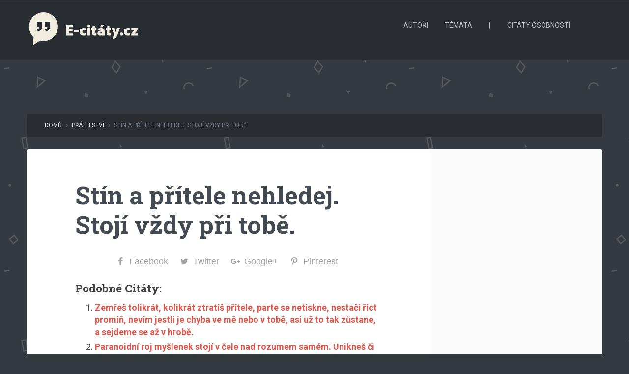

--- FILE ---
content_type: text/html; charset=UTF-8
request_url: https://www.e-citaty.cz/uzivatelske-citaty/vlastimil-stas/1204
body_size: 10473
content:


<!DOCTYPE html>

<!--[if lt IE 7]> <html class="no-js lt-ie9 lt-ie8 lt-ie7" lang="cs"> <![endif]-->
<!--[if IE 7]>    <html class="no-js lt-ie9 lt-ie8" lang="cs"> <![endif]-->
<!--[if IE 8]>    <html class="no-js lt-ie9" lang="cs"> <![endif]-->
<!--[if gt IE 8]><!--> <html lang="cs"> <!--<![endif]-->
<head>
	<meta content="text/html;charset=utf-8" http-equiv="Content-Type">
	
	<!-- Set the viewport width to device width for mobile -->
    <meta name="viewport" content="initial-scale=1; maximum-scale=10.0; width=device-width; "/>
    <link rel="icon" type="image/png" href="https://www.e-citaty.cz/uzivatelske-citaty/wp-content/uploads/sites/3/2017/03/favicon.png">
		
  
	<!-- Included CSS Files -->
	<link rel="stylesheet" href="https://www.e-citaty.cz/uzivatelske-citaty/wp-content/themes/semantic/stylesheets/bootstrap.min.css">
	<link rel="stylesheet" href="https://www.e-citaty.cz/uzivatelske-citaty/wp-content/themes/semantic/stylesheets/bootstrap-custom.css">
	<link rel="stylesheet" href="https://www.e-citaty.cz/uzivatelske-citaty/wp-content/themes/semantic/stylesheets/fp_1.css">
	<link rel="stylesheet" href="https://www.e-citaty.cz/uzivatelske-citaty/wp-content/themes/semantic/stylesheets/bootstrap-shortcodes.css">
	<link href="//maxcdn.bootstrapcdn.com/font-awesome/4.6.3/css/font-awesome.min.css" rel="stylesheet">
	<link rel="stylesheet" href="https://www.e-citaty.cz/uzivatelske-citaty/wp-content/themes/semantic/stylesheets/media-queries.css">
	<link rel="stylesheet" href="https://www.e-citaty.cz/uzivatelske-citaty/wp-content/themes/semantic/stylesheets/bluish-grey.css"> 
	<link rel="stylesheet" href="https://www.e-citaty.cz/uzivatelske-citaty/wp-content/themes/semantic-child/style.css">
	
	<!-- IE Fix for HTML5 Tags -->
	<!--[if lt IE 9]>
		<script src="http://html5shiv.googlecode.com/svn/trunk/html5.js"></script>
	<![endif]-->
	<meta name='robots' content='index, follow, max-image-preview:large, max-snippet:-1, max-video-preview:-1' />

	<!-- This site is optimized with the Yoast SEO plugin v20.1 - https://yoast.com/wordpress/plugins/seo/ -->
	<title>Stín a přítele nehledej. Stojí vždy při tobě. | E-citáty.cz</title>
	<link rel="canonical" href="https://www.e-citaty.cz/uzivatelske-citaty/vlastimil-stas/1204" />
	<meta property="og:locale" content="cs_CZ" />
	<meta property="og:type" content="article" />
	<meta property="og:title" content="Stín a přítele nehledej. Stojí vždy při tobě. | E-citáty.cz" />
	<meta property="og:description" content="Facebook Twitter Google+ Pinterest Podobné citáty: Zemřeš tolikrát, kolikrát ztratíš přítele, parte se netiskne, nestačí říct promiň, nevím jestli je chyba ve mě nebo v tobě, asi už to tak zůstane, a sejdeme se až v hrobě. Paranoidní roj myšlenek stojí v čele nad rozumem samém. Unikneš či zastavíš roj. Je jen na tobě. V [&hellip;]" />
	<meta property="og:url" content="https://www.e-citaty.cz/uzivatelske-citaty/vlastimil-stas/1204" />
	<meta property="og:site_name" content="E-citaty.cz - Uživatelské citáty" />
	<meta property="article:published_time" content="2017-04-03T11:44:09+00:00" />
	<meta property="article:modified_time" content="2017-04-24T09:58:35+00:00" />
	<meta property="og:image" content="https://www.e-citaty.cz/uzivatelske-citaty/wp-content/uploads/sites/3/2017/03/facebook-cover.png" />
	<meta property="og:image:width" content="1200" />
	<meta property="og:image:height" content="630" />
	<meta property="og:image:type" content="image/png" />
	<meta name="author" content="Vlastimil Staš" />
	<meta name="twitter:card" content="summary_large_image" />
	<meta name="twitter:label1" content="Napsal(a)" />
	<meta name="twitter:data1" content="Vlastimil Staš" />
	<script type="application/ld+json" class="yoast-schema-graph">{"@context":"https://schema.org","@graph":[{"@type":"WebPage","@id":"https://www.e-citaty.cz/uzivatelske-citaty/vlastimil-stas/1204","url":"https://www.e-citaty.cz/uzivatelske-citaty/vlastimil-stas/1204","name":"Stín a přítele nehledej. Stojí vždy při tobě. | E-citáty.cz","isPartOf":{"@id":"https://www.e-citaty.cz/uzivatelske-citaty/#website"},"datePublished":"2017-04-03T11:44:09+00:00","dateModified":"2017-04-24T09:58:35+00:00","author":{"@id":"https://www.e-citaty.cz/uzivatelske-citaty/#/schema/person/19e590470562a668e0d2f57ceec3def6"},"breadcrumb":{"@id":"https://www.e-citaty.cz/uzivatelske-citaty/vlastimil-stas/1204#breadcrumb"},"inLanguage":"cs","potentialAction":[{"@type":"ReadAction","target":["https://www.e-citaty.cz/uzivatelske-citaty/vlastimil-stas/1204"]}]},{"@type":"BreadcrumbList","@id":"https://www.e-citaty.cz/uzivatelske-citaty/vlastimil-stas/1204#breadcrumb","itemListElement":[{"@type":"ListItem","position":1,"name":"Domů","item":"https://www.e-citaty.cz/uzivatelske-citaty"},{"@type":"ListItem","position":2,"name":"Stín a přítele nehledej. Stojí vždy při tobě."}]},{"@type":"WebSite","@id":"https://www.e-citaty.cz/uzivatelske-citaty/#website","url":"https://www.e-citaty.cz/uzivatelske-citaty/","name":"E-citaty.cz - Uživatelské citáty","description":"Citáty našich návštěvníků","potentialAction":[{"@type":"SearchAction","target":{"@type":"EntryPoint","urlTemplate":"https://www.e-citaty.cz/uzivatelske-citaty/?s={search_term_string}"},"query-input":"required name=search_term_string"}],"inLanguage":"cs"},{"@type":"Person","@id":"https://www.e-citaty.cz/uzivatelske-citaty/#/schema/person/19e590470562a668e0d2f57ceec3def6","name":"Vlastimil Staš","image":{"@type":"ImageObject","inLanguage":"cs","@id":"https://www.e-citaty.cz/uzivatelske-citaty/#/schema/person/image/","url":"https://secure.gravatar.com/avatar/477d5e5ecd98e0da7c3b1c685b6616fd?s=96&d=mm&r=g","contentUrl":"https://secure.gravatar.com/avatar/477d5e5ecd98e0da7c3b1c685b6616fd?s=96&d=mm&r=g","caption":"Vlastimil Staš"},"url":"https://www.e-citaty.cz/uzivatelske-citaty/author/vlastimil-stas"}]}</script>
	<!-- / Yoast SEO plugin. -->


<link rel="alternate" type="application/rss+xml" title="E-citaty.cz - Uživatelské citáty &raquo; RSS zdroj" href="https://www.e-citaty.cz/uzivatelske-citaty/feed" />
<link rel="alternate" type="application/rss+xml" title="E-citaty.cz - Uživatelské citáty &raquo; RSS komentářů" href="https://www.e-citaty.cz/uzivatelske-citaty/comments/feed" />
<link rel="alternate" type="application/rss+xml" title="E-citaty.cz - Uživatelské citáty &raquo; RSS komentářů pro Stín a přítele nehledej. Stojí vždy při tobě." href="https://www.e-citaty.cz/uzivatelske-citaty/vlastimil-stas/1204/feed" />
<script type="text/javascript">
window._wpemojiSettings = {"baseUrl":"https:\/\/s.w.org\/images\/core\/emoji\/14.0.0\/72x72\/","ext":".png","svgUrl":"https:\/\/s.w.org\/images\/core\/emoji\/14.0.0\/svg\/","svgExt":".svg","source":{"concatemoji":"https:\/\/www.e-citaty.cz\/uzivatelske-citaty\/wp-includes\/js\/wp-emoji-release.min.js?ver=6.1.9"}};
/*! This file is auto-generated */
!function(e,a,t){var n,r,o,i=a.createElement("canvas"),p=i.getContext&&i.getContext("2d");function s(e,t){var a=String.fromCharCode,e=(p.clearRect(0,0,i.width,i.height),p.fillText(a.apply(this,e),0,0),i.toDataURL());return p.clearRect(0,0,i.width,i.height),p.fillText(a.apply(this,t),0,0),e===i.toDataURL()}function c(e){var t=a.createElement("script");t.src=e,t.defer=t.type="text/javascript",a.getElementsByTagName("head")[0].appendChild(t)}for(o=Array("flag","emoji"),t.supports={everything:!0,everythingExceptFlag:!0},r=0;r<o.length;r++)t.supports[o[r]]=function(e){if(p&&p.fillText)switch(p.textBaseline="top",p.font="600 32px Arial",e){case"flag":return s([127987,65039,8205,9895,65039],[127987,65039,8203,9895,65039])?!1:!s([55356,56826,55356,56819],[55356,56826,8203,55356,56819])&&!s([55356,57332,56128,56423,56128,56418,56128,56421,56128,56430,56128,56423,56128,56447],[55356,57332,8203,56128,56423,8203,56128,56418,8203,56128,56421,8203,56128,56430,8203,56128,56423,8203,56128,56447]);case"emoji":return!s([129777,127995,8205,129778,127999],[129777,127995,8203,129778,127999])}return!1}(o[r]),t.supports.everything=t.supports.everything&&t.supports[o[r]],"flag"!==o[r]&&(t.supports.everythingExceptFlag=t.supports.everythingExceptFlag&&t.supports[o[r]]);t.supports.everythingExceptFlag=t.supports.everythingExceptFlag&&!t.supports.flag,t.DOMReady=!1,t.readyCallback=function(){t.DOMReady=!0},t.supports.everything||(n=function(){t.readyCallback()},a.addEventListener?(a.addEventListener("DOMContentLoaded",n,!1),e.addEventListener("load",n,!1)):(e.attachEvent("onload",n),a.attachEvent("onreadystatechange",function(){"complete"===a.readyState&&t.readyCallback()})),(e=t.source||{}).concatemoji?c(e.concatemoji):e.wpemoji&&e.twemoji&&(c(e.twemoji),c(e.wpemoji)))}(window,document,window._wpemojiSettings);
</script>
<style type="text/css">
img.wp-smiley,
img.emoji {
	display: inline !important;
	border: none !important;
	box-shadow: none !important;
	height: 1em !important;
	width: 1em !important;
	margin: 0 0.07em !important;
	vertical-align: -0.1em !important;
	background: none !important;
	padding: 0 !important;
}
</style>
	<link rel='stylesheet' id='wp-block-library-css' href='https://www.e-citaty.cz/uzivatelske-citaty/wp-includes/css/dist/block-library/style.min.css?ver=6.1.9' type='text/css' media='all' />
<link rel='stylesheet' id='classic-theme-styles-css' href='https://www.e-citaty.cz/uzivatelske-citaty/wp-includes/css/classic-themes.min.css?ver=1' type='text/css' media='all' />
<style id='global-styles-inline-css' type='text/css'>
body{--wp--preset--color--black: #000000;--wp--preset--color--cyan-bluish-gray: #abb8c3;--wp--preset--color--white: #ffffff;--wp--preset--color--pale-pink: #f78da7;--wp--preset--color--vivid-red: #cf2e2e;--wp--preset--color--luminous-vivid-orange: #ff6900;--wp--preset--color--luminous-vivid-amber: #fcb900;--wp--preset--color--light-green-cyan: #7bdcb5;--wp--preset--color--vivid-green-cyan: #00d084;--wp--preset--color--pale-cyan-blue: #8ed1fc;--wp--preset--color--vivid-cyan-blue: #0693e3;--wp--preset--color--vivid-purple: #9b51e0;--wp--preset--gradient--vivid-cyan-blue-to-vivid-purple: linear-gradient(135deg,rgba(6,147,227,1) 0%,rgb(155,81,224) 100%);--wp--preset--gradient--light-green-cyan-to-vivid-green-cyan: linear-gradient(135deg,rgb(122,220,180) 0%,rgb(0,208,130) 100%);--wp--preset--gradient--luminous-vivid-amber-to-luminous-vivid-orange: linear-gradient(135deg,rgba(252,185,0,1) 0%,rgba(255,105,0,1) 100%);--wp--preset--gradient--luminous-vivid-orange-to-vivid-red: linear-gradient(135deg,rgba(255,105,0,1) 0%,rgb(207,46,46) 100%);--wp--preset--gradient--very-light-gray-to-cyan-bluish-gray: linear-gradient(135deg,rgb(238,238,238) 0%,rgb(169,184,195) 100%);--wp--preset--gradient--cool-to-warm-spectrum: linear-gradient(135deg,rgb(74,234,220) 0%,rgb(151,120,209) 20%,rgb(207,42,186) 40%,rgb(238,44,130) 60%,rgb(251,105,98) 80%,rgb(254,248,76) 100%);--wp--preset--gradient--blush-light-purple: linear-gradient(135deg,rgb(255,206,236) 0%,rgb(152,150,240) 100%);--wp--preset--gradient--blush-bordeaux: linear-gradient(135deg,rgb(254,205,165) 0%,rgb(254,45,45) 50%,rgb(107,0,62) 100%);--wp--preset--gradient--luminous-dusk: linear-gradient(135deg,rgb(255,203,112) 0%,rgb(199,81,192) 50%,rgb(65,88,208) 100%);--wp--preset--gradient--pale-ocean: linear-gradient(135deg,rgb(255,245,203) 0%,rgb(182,227,212) 50%,rgb(51,167,181) 100%);--wp--preset--gradient--electric-grass: linear-gradient(135deg,rgb(202,248,128) 0%,rgb(113,206,126) 100%);--wp--preset--gradient--midnight: linear-gradient(135deg,rgb(2,3,129) 0%,rgb(40,116,252) 100%);--wp--preset--duotone--dark-grayscale: url('#wp-duotone-dark-grayscale');--wp--preset--duotone--grayscale: url('#wp-duotone-grayscale');--wp--preset--duotone--purple-yellow: url('#wp-duotone-purple-yellow');--wp--preset--duotone--blue-red: url('#wp-duotone-blue-red');--wp--preset--duotone--midnight: url('#wp-duotone-midnight');--wp--preset--duotone--magenta-yellow: url('#wp-duotone-magenta-yellow');--wp--preset--duotone--purple-green: url('#wp-duotone-purple-green');--wp--preset--duotone--blue-orange: url('#wp-duotone-blue-orange');--wp--preset--font-size--small: 13px;--wp--preset--font-size--medium: 20px;--wp--preset--font-size--large: 36px;--wp--preset--font-size--x-large: 42px;--wp--preset--spacing--20: 0.44rem;--wp--preset--spacing--30: 0.67rem;--wp--preset--spacing--40: 1rem;--wp--preset--spacing--50: 1.5rem;--wp--preset--spacing--60: 2.25rem;--wp--preset--spacing--70: 3.38rem;--wp--preset--spacing--80: 5.06rem;}:where(.is-layout-flex){gap: 0.5em;}body .is-layout-flow > .alignleft{float: left;margin-inline-start: 0;margin-inline-end: 2em;}body .is-layout-flow > .alignright{float: right;margin-inline-start: 2em;margin-inline-end: 0;}body .is-layout-flow > .aligncenter{margin-left: auto !important;margin-right: auto !important;}body .is-layout-constrained > .alignleft{float: left;margin-inline-start: 0;margin-inline-end: 2em;}body .is-layout-constrained > .alignright{float: right;margin-inline-start: 2em;margin-inline-end: 0;}body .is-layout-constrained > .aligncenter{margin-left: auto !important;margin-right: auto !important;}body .is-layout-constrained > :where(:not(.alignleft):not(.alignright):not(.alignfull)){max-width: var(--wp--style--global--content-size);margin-left: auto !important;margin-right: auto !important;}body .is-layout-constrained > .alignwide{max-width: var(--wp--style--global--wide-size);}body .is-layout-flex{display: flex;}body .is-layout-flex{flex-wrap: wrap;align-items: center;}body .is-layout-flex > *{margin: 0;}:where(.wp-block-columns.is-layout-flex){gap: 2em;}.has-black-color{color: var(--wp--preset--color--black) !important;}.has-cyan-bluish-gray-color{color: var(--wp--preset--color--cyan-bluish-gray) !important;}.has-white-color{color: var(--wp--preset--color--white) !important;}.has-pale-pink-color{color: var(--wp--preset--color--pale-pink) !important;}.has-vivid-red-color{color: var(--wp--preset--color--vivid-red) !important;}.has-luminous-vivid-orange-color{color: var(--wp--preset--color--luminous-vivid-orange) !important;}.has-luminous-vivid-amber-color{color: var(--wp--preset--color--luminous-vivid-amber) !important;}.has-light-green-cyan-color{color: var(--wp--preset--color--light-green-cyan) !important;}.has-vivid-green-cyan-color{color: var(--wp--preset--color--vivid-green-cyan) !important;}.has-pale-cyan-blue-color{color: var(--wp--preset--color--pale-cyan-blue) !important;}.has-vivid-cyan-blue-color{color: var(--wp--preset--color--vivid-cyan-blue) !important;}.has-vivid-purple-color{color: var(--wp--preset--color--vivid-purple) !important;}.has-black-background-color{background-color: var(--wp--preset--color--black) !important;}.has-cyan-bluish-gray-background-color{background-color: var(--wp--preset--color--cyan-bluish-gray) !important;}.has-white-background-color{background-color: var(--wp--preset--color--white) !important;}.has-pale-pink-background-color{background-color: var(--wp--preset--color--pale-pink) !important;}.has-vivid-red-background-color{background-color: var(--wp--preset--color--vivid-red) !important;}.has-luminous-vivid-orange-background-color{background-color: var(--wp--preset--color--luminous-vivid-orange) !important;}.has-luminous-vivid-amber-background-color{background-color: var(--wp--preset--color--luminous-vivid-amber) !important;}.has-light-green-cyan-background-color{background-color: var(--wp--preset--color--light-green-cyan) !important;}.has-vivid-green-cyan-background-color{background-color: var(--wp--preset--color--vivid-green-cyan) !important;}.has-pale-cyan-blue-background-color{background-color: var(--wp--preset--color--pale-cyan-blue) !important;}.has-vivid-cyan-blue-background-color{background-color: var(--wp--preset--color--vivid-cyan-blue) !important;}.has-vivid-purple-background-color{background-color: var(--wp--preset--color--vivid-purple) !important;}.has-black-border-color{border-color: var(--wp--preset--color--black) !important;}.has-cyan-bluish-gray-border-color{border-color: var(--wp--preset--color--cyan-bluish-gray) !important;}.has-white-border-color{border-color: var(--wp--preset--color--white) !important;}.has-pale-pink-border-color{border-color: var(--wp--preset--color--pale-pink) !important;}.has-vivid-red-border-color{border-color: var(--wp--preset--color--vivid-red) !important;}.has-luminous-vivid-orange-border-color{border-color: var(--wp--preset--color--luminous-vivid-orange) !important;}.has-luminous-vivid-amber-border-color{border-color: var(--wp--preset--color--luminous-vivid-amber) !important;}.has-light-green-cyan-border-color{border-color: var(--wp--preset--color--light-green-cyan) !important;}.has-vivid-green-cyan-border-color{border-color: var(--wp--preset--color--vivid-green-cyan) !important;}.has-pale-cyan-blue-border-color{border-color: var(--wp--preset--color--pale-cyan-blue) !important;}.has-vivid-cyan-blue-border-color{border-color: var(--wp--preset--color--vivid-cyan-blue) !important;}.has-vivid-purple-border-color{border-color: var(--wp--preset--color--vivid-purple) !important;}.has-vivid-cyan-blue-to-vivid-purple-gradient-background{background: var(--wp--preset--gradient--vivid-cyan-blue-to-vivid-purple) !important;}.has-light-green-cyan-to-vivid-green-cyan-gradient-background{background: var(--wp--preset--gradient--light-green-cyan-to-vivid-green-cyan) !important;}.has-luminous-vivid-amber-to-luminous-vivid-orange-gradient-background{background: var(--wp--preset--gradient--luminous-vivid-amber-to-luminous-vivid-orange) !important;}.has-luminous-vivid-orange-to-vivid-red-gradient-background{background: var(--wp--preset--gradient--luminous-vivid-orange-to-vivid-red) !important;}.has-very-light-gray-to-cyan-bluish-gray-gradient-background{background: var(--wp--preset--gradient--very-light-gray-to-cyan-bluish-gray) !important;}.has-cool-to-warm-spectrum-gradient-background{background: var(--wp--preset--gradient--cool-to-warm-spectrum) !important;}.has-blush-light-purple-gradient-background{background: var(--wp--preset--gradient--blush-light-purple) !important;}.has-blush-bordeaux-gradient-background{background: var(--wp--preset--gradient--blush-bordeaux) !important;}.has-luminous-dusk-gradient-background{background: var(--wp--preset--gradient--luminous-dusk) !important;}.has-pale-ocean-gradient-background{background: var(--wp--preset--gradient--pale-ocean) !important;}.has-electric-grass-gradient-background{background: var(--wp--preset--gradient--electric-grass) !important;}.has-midnight-gradient-background{background: var(--wp--preset--gradient--midnight) !important;}.has-small-font-size{font-size: var(--wp--preset--font-size--small) !important;}.has-medium-font-size{font-size: var(--wp--preset--font-size--medium) !important;}.has-large-font-size{font-size: var(--wp--preset--font-size--large) !important;}.has-x-large-font-size{font-size: var(--wp--preset--font-size--x-large) !important;}
.wp-block-navigation a:where(:not(.wp-element-button)){color: inherit;}
:where(.wp-block-columns.is-layout-flex){gap: 2em;}
.wp-block-pullquote{font-size: 1.5em;line-height: 1.6;}
</style>
<link rel='stylesheet' id='swipeBox-css-css' href='https://www.e-citaty.cz/uzivatelske-citaty/wp-content/themes/semantic/stylesheets/swipebox.css?ver=6.1.9' type='text/css' media='all' />
<link rel='stylesheet' id='easy-social-share-buttons-css' href='https://www.e-citaty.cz/uzivatelske-citaty/wp-content/plugins/easy-social-share-buttons3/assets/css/easy-social-share-buttons.css?ver=4.0' type='text/css' media='all' />
<link rel='stylesheet' id='essb-cct-style-css' href='https://www.e-citaty.cz/uzivatelske-citaty/wp-content/plugins/easy-social-share-buttons3/lib/modules/click-to-tweet/assets/css/styles.css?ver=4.0' type='text/css' media='all' />
<link rel='stylesheet' id='yarppRelatedCss-css' href='https://www.e-citaty.cz/uzivatelske-citaty/wp-content/plugins/yet-another-related-posts-plugin/style/related.css?ver=5.30.2' type='text/css' media='all' />
<script type='text/javascript' src='https://www.e-citaty.cz/uzivatelske-citaty/wp-includes/js/jquery/jquery.min.js?ver=3.6.1' id='jquery-core-js'></script>
<script type='text/javascript' src='https://www.e-citaty.cz/uzivatelske-citaty/wp-includes/js/jquery/jquery-migrate.min.js?ver=3.3.2' id='jquery-migrate-js'></script>
<link rel="https://api.w.org/" href="https://www.e-citaty.cz/uzivatelske-citaty/wp-json/" /><link rel="alternate" type="application/json" href="https://www.e-citaty.cz/uzivatelske-citaty/wp-json/wp/v2/posts/1204" /><link rel="EditURI" type="application/rsd+xml" title="RSD" href="https://www.e-citaty.cz/uzivatelske-citaty/xmlrpc.php?rsd" />
<link rel="wlwmanifest" type="application/wlwmanifest+xml" href="https://www.e-citaty.cz/uzivatelske-citaty/wp-includes/wlwmanifest.xml" />

<link rel='shortlink' href='https://www.e-citaty.cz/uzivatelske-citaty/?p=1204' />
<link rel="alternate" type="application/json+oembed" href="https://www.e-citaty.cz/uzivatelske-citaty/wp-json/oembed/1.0/embed?url=https%3A%2F%2Fwww.e-citaty.cz%2Fuzivatelske-citaty%2Fvlastimil-stas%2F1204" />
<link rel="alternate" type="text/xml+oembed" href="https://www.e-citaty.cz/uzivatelske-citaty/wp-json/oembed/1.0/embed?url=https%3A%2F%2Fwww.e-citaty.cz%2Fuzivatelske-citaty%2Fvlastimil-stas%2F1204&#038;format=xml" />

<script type="text/javascript">var essb_settings = {"ajax_url":"https:\/\/www.e-citaty.cz\/uzivatelske-citaty\/wp-admin\/admin-ajax.php","essb3_nonce":"f697ecf421","essb3_plugin_url":"https:\/\/www.e-citaty.cz\/uzivatelske-citaty\/wp-content\/plugins\/easy-social-share-buttons3","essb3_facebook_total":false,"essb3_admin_ajax":false,"essb3_internal_counter":false,"essb3_stats":true,"essb3_ga":true,"essb3_ga_mode":"simple","essb3_counter_button_min":0,"essb3_counter_total_min":0,"blog_url":"https:\/\/www.e-citaty.cz\/uzivatelske-citaty\/","ajax_type":"wp","essb3_postfloat_stay":false,"essb3_no_counter_mailprint":false,"essb3_single_ajax":false,"twitter_counter":"self","post_id":1204};</script>
<!-- Google Tag Manager -->
<script>(function(w,d,s,l,i){w[l]=w[l]||[];w[l].push({'gtm.start':
new Date().getTime(),event:'gtm.js'});var f=d.getElementsByTagName(s)[0],
j=d.createElement(s),dl=l!='dataLayer'?'&l='+l:'';j.async=true;j.src=
'https://www.googletagmanager.com/gtm.js?id='+i+dl;f.parentNode.insertBefore(j,f);
})(window,document,'script','dataLayer','GTM-WLTFQQQ');</script>
<!-- End Google Tag Manager -->

</head>

<body class="post-template-default single single-post postid-1204 single-format-standard"style="background-image:url(https://www.e-citaty.cz/uzivatelske-citaty/wp-content/themes/semantic/images/patterns/pat-17.png); background-repeat:repeat;">

<!-- Google Tag Manager (noscript) -->
<noscript><iframe src="https://www.googletagmanager.com/ns.html?id=GTM-WLTFQQQ"
height="0" width="0" style="display:none;visibility:hidden"></iframe></noscript>
<!-- End Google Tag Manager (noscript) -->

	<!-- Add div for boxed layout -->
	
	<header>
		<div class="container">
			<div class="row">
				<!-- Logo -->
				<div id="logo-wrapper" class="col-md-6 col-sm-8 col-xs-24">
						<a title="E-citaty.cz - Uživatelské citáty" href="https://www.e-citaty.cz/uzivatelske-citaty"><img src="https://www.e-citaty.cz/uzivatelske-citaty/wp-content/uploads/sites/3/2017/03/logo.png" alt="E-citaty.cz - Uživatelské citáty"/></a>									</div>				
				<!-- Navigation --> 
				<nav class="navbar navbar-default navbar-static-top col-md-17 col-sm-14 col-xs-24">
					<!-- .navbar-toggle is used as the toggle for collapsed navbar content -->
					<div class="navbar-header">
						<button type="button" class="navbar-toggle" data-toggle="collapse" data-target="#header-nav-1">
						  <span class="icon-text visible-xs"><i class="fa fa-bars"></i> Menu</span>
						  <i class="menu-burger fa fa-bars hidden-xs"></i>
						</button>
					</div>
					
					<!-- Collect the nav links, forms, and other content for toggling -->
					<div id="header-nav-1" class="navbar-collapse collapse"><ul id="menu-menu-1" class="nav navbar-nav"><li id="menu-item-1252" class="menu-item menu-item-type-custom menu-item-object-custom menu-item-1252"><a href="https://www.e-citaty.cz/uzivatelske-citaty/autori">Autoři</a></li>
<li id="menu-item-1258" class="menu-item menu-item-type-custom menu-item-object-custom menu-item-1258"><a href="https://www.e-citaty.cz/uzivatelske-citaty/temata">Témata</a></li>
<li id="menu-item-2393" class="menu-item menu-item-type-custom menu-item-object-custom menu-item-2393"><a>|</a></li>
<li id="menu-item-1242" class="menu-item menu-item-type-custom menu-item-object-custom menu-item-1242"><a href="https://www.e-citaty.cz/">Citáty osobností</a></li>
</ul></div>				</nav>
				<div class="tp-search col-md-1 visible-sm visible-md visible-lg col-sm-2">
					<form role="search" method="get" class="search-form" action="https://www.e-citaty.cz/uzivatelske-citaty/">
						<div class="tp-search-input-wrap">
							<input type="search" class="search-field" placeholder="Hledejte..." value="" name="s"/>
						</div>
						<input type="submit" class="search-submit" value=""/>
						<i class="fa fa-search"></i>
					</form>
				</div>
			</div>
		</div>
	</header>
	
	<!-- Site Description & Title -->
	<!--
<header>
		<div class="container">
			<div id="logo-wrapper" class="row">
				<h1 class="logo col-md-24 text-center">
					<a href="https://www.e-citaty.cz/uzivatelske-citaty">
						<a title="E-citaty.cz - Uživatelské citáty" href="https://www.e-citaty.cz/uzivatelske-citaty"><img src="https://www.e-citaty.cz/uzivatelske-citaty/wp-content/uploads/sites/3/2017/03/logo.png" alt="E-citaty.cz - Uživatelské citáty"/></a>					</a>
				</h1>
							</div>
		</div>
	</header>
-->
		
	<!-- Begin main-content -->
	<div id="main-content">		
<!-- Containing contents to fixed width -->
<div class="container">

	<!-- Breadcrumb row -->
	<div id="breadcrumb-wrapper" class="row">
		<div class="col-md-24">
			<ul class="breadcrumb"><li>&nbsp;&nbsp;<a href="https://www.e-citaty.cz/uzivatelske-citaty">Domů</a><span class="divider"> <i class="fa fa-angle-right"></i> </span></li> <li><a href="https://www.e-citaty.cz/uzivatelske-citaty/pratelstvi">Přátelství</a> <span class="divider"> <i class="fa fa-angle-right"></i> </span> </li> <li class="active">Stín a přítele nehledej. Stojí vždy při tobě.</li></ul>		</div>
	</div>
	
	<!-- Content-wrapper (#content+aside) row -->
	<div id="content-wrapper" class="row">
		<div class="col-md-24">		
			<div id="content-wrapper-inner">
				<!-- Post-feat-section row -->
				<div id="post-feat-section" class="row">
					<div class="col-md-24">
						<!-- Post thumbnail / Featured image (if any) -->

	<!-- Put post thumbnail (if any) -->
		
	<!-- Put audio player (if audio post-format) -->
		

<!-- Quotes format (if quote post-format) -->
<!-- Gallery slider format -->

<!-- Video player -->
					</div>
				</div>
				<div class="row">
									<div class="col-md-17">
						<div id="content" role="main">
						
<article id="post-1204" class="post-1204 post type-post status-publish format-standard hentry category-pratelstvi">
	
	<!-- Actual content -->
		<div class="entry-content">
				
				<h1 class="post-title"><a href="https://www.e-citaty.cz/uzivatelske-citaty/vlastimil-stas/1204" rel="bookmark" title="Stín a přítele nehledej. Stojí vždy při tobě.">Stín a přítele nehledej. Stojí vždy při tobě.</a></h1>
				
		<div class="post-content">
			<div class="essb_links essb_displayed_bottom essb_share essb_template_grey-retina essb_1543453998 essb_links_center print-no" id="essb_displayed_bottom_1543453998" data-essb-postid="1204" data-essb-position="bottom" data-essb-button-style="button" data-essb-template="grey-retina" data-essb-counter-pos="" data-essb-url="https://www.e-citaty.cz/uzivatelske-citaty/vlastimil-stas/1204" data-essb-twitter-url="https://www.e-citaty.cz/uzivatelske-citaty/vlastimil-stas/1204" data-essb-instance="1543453998"><ul class="essb_links_list"><li class="essb_item essb_link_facebook nolightbox"> <a href="https://www.facebook.com/sharer/sharer.php?u=https://www.e-citaty.cz/uzivatelske-citaty/vlastimil-stas/1204&t=St%C3%ADn+a+p%C5%99%C3%ADtele+nehledej.+Stoj%C3%AD+v%C5%BEdy+p%C5%99i+tob%C4%9B.&redirect_uri=https://www.e-citaty.cz/uzivatelske-citaty?sharing-thankyou=yes" title="" onclick="essb_window(&#39;https://www.facebook.com/sharer/sharer.php?u=https://www.e-citaty.cz/uzivatelske-citaty/vlastimil-stas/1204&t=St%C3%ADn+a+p%C5%99%C3%ADtele+nehledej.+Stoj%C3%AD+v%C5%BEdy+p%C5%99i+tob%C4%9B.&redirect_uri=https://www.e-citaty.cz/uzivatelske-citaty?sharing-thankyou=yes&#39;,&#39;facebook&#39;,&#39;1543453998&#39;); return false;" target="_blank" rel="nofollow" ><span class="essb_icon essb_icon_facebook"></span><span class="essb_network_name">Facebook</span></a></li><li class="essb_item essb_link_twitter nolightbox"> <a href="#" title="" onclick="essb_window(&#39;https://twitter.com/intent/tweet?text=St%C3%ADn+a+p%C5%99%C3%ADtele+nehledej.+Stoj%C3%AD+v%C5%BEdy+p%C5%99i+tob%C4%9B.&amp;url=https://www.e-citaty.cz/uzivatelske-citaty/vlastimil-stas/1204&amp;counturl=https://www.e-citaty.cz/uzivatelske-citaty/vlastimil-stas/1204&#39;,&#39;twitter&#39;,&#39;1543453998&#39;); return false;" target="_blank" rel="nofollow" ><span class="essb_icon essb_icon_twitter"></span><span class="essb_network_name">Twitter</span></a></li><li class="essb_item essb_link_google nolightbox"> <a href="https://plus.google.com/share?url=https://www.e-citaty.cz/uzivatelske-citaty/vlastimil-stas/1204" title="" onclick="essb_window(&#39;https://plus.google.com/share?url=https://www.e-citaty.cz/uzivatelske-citaty/vlastimil-stas/1204&#39;,&#39;google&#39;,&#39;1543453998&#39;); return false;" target="_blank" rel="nofollow" ><span class="essb_icon essb_icon_google"></span><span class="essb_network_name">Google+</span></a></li><li class="essb_item essb_link_pinterest nolightbox"> <a href="#" title="" onclick="essb_pinterest_picker(&#39;1543453998&#39;); return false;" target="_blank" rel="nofollow" ><span class="essb_icon essb_icon_pinterest"></span><span class="essb_network_name">Pinterest</span></a></li></ul></div><div class='yarpp yarpp-related yarpp-related-website yarpp-template-list'>
<!-- YARPP List -->
<h3>Podobné citáty:</h3><ol>
<li><a href="https://www.e-citaty.cz/uzivatelske-citaty/lubost/841" rel="bookmark" title="Zemřeš tolikrát, kolikrát ztratíš přítele, parte se netiskne, nestačí 
říct promiň, nevím jestli je chyba ve mě nebo v tobě, asi už to tak 
zůstane, a sejdeme se až v hrobě.">Zemřeš tolikrát, kolikrát ztratíš přítele, parte se netiskne, nestačí 
říct promiň, nevím jestli je chyba ve mě nebo v tobě, asi už to tak 
zůstane, a sejdeme se až v hrobě. </a></li>
<li><a href="https://www.e-citaty.cz/uzivatelske-citaty/dudi/216" rel="bookmark" title="Paranoidní roj myšlenek stojí v čele nad rozumem samém.
Unikneš či zastavíš roj.
 Je jen na tobě.">Paranoidní roj myšlenek stojí v čele nad rozumem samém.
Unikneš či zastavíš roj.
 Je jen na tobě. </a></li>
<li><a href="https://www.e-citaty.cz/uzivatelske-citaty/neznamy/875" rel="bookmark" title="V nouzi poznáš přítele.">V nouzi poznáš přítele. </a></li>
<li><a href="https://www.e-citaty.cz/uzivatelske-citaty/neznamy-autor/686" rel="bookmark" title="Rána od přítele se nehojí.">Rána od přítele se nehojí. </a></li>
</ol>
</div>
		</div>
		
		<!-- Display a the post meta. -->
				<div class="post-meta row">
			<p class="col-sm-12 col-xs-24 post-meta-author"><span class="post-meta-author author vcard"><i class="fa fa-pencil"></i>
				<a href="https://www.e-citaty.cz/uzivatelske-citaty/author/vlastimil-stas" rel="author" class="fn">Vlastimil Staš</a></span></p>			<p class="col-sm-12 col-xs-24 post-meta-cats"><span class="post-meta-cats"><i class="fa fa-list-ul"></i>&nbsp;&nbsp;<a href="https://www.e-citaty.cz/uzivatelske-citaty/pratelstvi" rel="category tag">Přátelství</a></span></p>											</div> 
				
		<!-- Begin social sharer icons -->
				
	</div>
	</article>

 

<!-- Begin author info box -->
<!-- End author info box -->


<!-- Begin comments section -->
<!-- End comments section -->


						</div>
					</div>
					<div class="col-md-7 sidebar-right">
						<!-- sidebar -->
<aside id="sidebar">
	<ul class="list-unstyled">
		<li class="widget">			<div class="textwidget"><div class="reklama"><center><script async src="//pagead2.googlesyndication.com/pagead/js/adsbygoogle.js"></script>
<!-- E-citáty boční panel -->
<ins class="adsbygoogle"
     style="display:inline-block;width:300px;height:250px"
     data-ad-client="ca-pub-8356291270814078"
     data-ad-slot="6376621543"></ins>
<script>
(adsbygoogle = window.adsbygoogle || []).push({});
</script></center></div></div>
		</li> 
	</ul>
</aside>
<!-- sidebar -->
					</div>
								</div>
			</div>
		</div>
	</div>
	<!-- Row ends -->

</div>
<!-- Container ends -->
		
	
</div>
<!-- #main-content -->
	
<!-- Footer -->
<footer>
	<div class="container">
		<aside id="footer-bar" class="row">
			<ul class="list-unstyled">
								<li class="footer-column col-sm-12">
						<ul class="list-unstyled">
						        <li class='widget'>        <h5 class="widgettitle">Nejnovější citáty</h5>        <ul class="media-list">
                    <li class="media">
                        	<div class="media-body">
	                <a href="https://www.e-citaty.cz/uzivatelske-citaty/zdenek-nevrtal/1240" title="Lidé ví hodně, umění je nechat si poradit">Lidé ví hodně, umění je nechat si poradit</a>
	                        	</div>
            </li>
                    <li class="media">
                        	<div class="media-body">
	                <a href="https://www.e-citaty.cz/uzivatelske-citaty/isaac-maria-rosenbaum-rakovnicky/1239" title="Vlezls-li sám do vody, na vlhko nežehrej!">Vlezls-li sám do vody, na vlhko nežehrej!</a>
	                        	</div>
            </li>
                    <li class="media">
                        	<div class="media-body">
	                <a href="https://www.e-citaty.cz/uzivatelske-citaty/bohuslav-slavo-hermanek/1238" title="Kdyby tak člověk mohl vykřiknout, &#8222;ruce vzůru čase, zpět a ani 
hnout&#8220;.">Kdyby tak člověk mohl vykřiknout, &#8222;ruce vzůru čase, zpět a ani 
hnout&#8220;.</a>
	                        	</div>
            </li>
                    <li class="media">
                        	<div class="media-body">
	                <a href="https://www.e-citaty.cz/uzivatelske-citaty/ebner-eschenbachova-marie-von/1237" title="Někteří lidé si myslí, že mají dobré srdce,
a zatím mají jen slabé nervy.">Někteří lidé si myslí, že mají dobré srdce,
a zatím mají jen slabé nervy.</a>
	                        	</div>
            </li>
                    <li class="media">
                        	<div class="media-body">
	                <a href="https://www.e-citaty.cz/uzivatelske-citaty/pavel-kosorin/1236" title="Nikdo nemá důvod se změnit, dokud nemá jistotu, že je milován.">Nikdo nemá důvod se změnit, dokud nemá jistotu, že je milován.</a>
	                        	</div>
            </li>
                </ul>
        </li>						</ul>
					</li>
								<li class="footer-column col-sm-12">
						<ul class="list-unstyled">
						<li class='widget'><h5 class="widgettitle">Nejoblíbenější citáty</h5><ul>
<li><a href="https://www.e-citaty.cz/uzivatelske-citaty/andreas/159"  title="Takov&yacute; je život, řekl klaun se slzama v oč&iacute;ch a namaloval si &uacute;směv.">Takov&yacute; je život, řekl klaun se slzama v oč&iacute;ch a namaloval si &uacute;směv.</a> - 2&nbsp;288 přečtení</li><li><a href="https://www.e-citaty.cz/uzivatelske-citaty/sabisek/783"  title="Neře&scaron; minulost , stejně ji nezměn&iacute;&scaron; a nevr&aacute;t&iacute;&scaron; čas..!!Nepl&aacute;nuj si 
budoucnost , nikdy nev&iacute;&scaron; co se může st&aacute;t..!!Žij př&iacute;tomnost&iacute;..!!Žij pro 
tento okamžik , protože to , co prožije&scaron; teď , už nikdy pro...">Neře&scaron; minulost , stejně ji nezměn&iacute;&scaron; a nevr&aacute;t&iacute;&scaron; čas..!!Nepl&aacute;nuj si 
budoucnost , nikdy nev&iacute;&scaron; co se může st&aacute;t..!!Žij př&iacute;tomnost&iacute;..!!Žij pro 
tento okamžik , protože to , co prožije&scaron; teď , už nikdy pro...</a> - 2&nbsp;272 přečtení</li><li><a href="https://www.e-citaty.cz/uzivatelske-citaty/zivot/1224"  title="Miř na Měs&iacute;c,když jej mine&scaron;,skonč&iacute;&scaron; mezi hvězdami.">Miř na Měs&iacute;c,když jej mine&scaron;,skonč&iacute;&scaron; mezi hvězdami.</a> - 1&nbsp;634 přečtení</li><li><a href="https://www.e-citaty.cz/uzivatelske-citaty/neznamy-autor/680"  title="Př&aacute;tel&eacute; jsou jako hvězdy. I když je nevid&iacute;&scaron; v&iacute;&scaron;, že existuj&iacute;.">Př&aacute;tel&eacute; jsou jako hvězdy. I když je nevid&iacute;&scaron; v&iacute;&scaron;, že existuj&iacute;.</a> - 1&nbsp;381 přečtení</li><li><a href="https://www.e-citaty.cz/uzivatelske-citaty/lubost/841"  title="Zemře&scaron; tolikr&aacute;t, kolikr&aacute;t ztrat&iacute;&scaron; př&iacute;tele, parte se netiskne, nestač&iacute; 
ř&iacute;ct promiň, nev&iacute;m jestli je chyba ve mě nebo v tobě, asi už to tak 
zůstane, a sejdeme se až v hrobě.">Zemře&scaron; tolikr&aacute;t, kolikr&aacute;t ztrat&iacute;&scaron; př&iacute;tele, parte se netiskne, nestač&iacute; 
ř&iacute;ct promiň, nev&iacute;m jestli je chyba ve mě nebo v tobě, asi už to tak 
zůstane, a sejdeme se až v hrobě.</a> - 1&nbsp;372 přečtení</li></ul>
</li>						</ul>
					</li>
						</ul>
		</aside>
		<div id="footer-bottom" class="row">
			<div class="copyright-notice col-sm-12 col-xs-24">© 2008 - 2017 E-citáty.cz / <a href="https://www.e-citaty.cz/uzivatelske-citaty/provozovatel/">Provozovatel</a> / <a href="https://www.e-citaty.cz/zasady-ochrany-osobnich-udaju">Zásady ochrany osobních údajů</a></div>	
			<div class="social-icons col-sm-12 col-xs-24">
				<a href="https://www.facebook.com/citatyprokazdyden/" title="Facebook" target="_blank"><i class="fa fa-facebook"></i></a>				<a class="scrollUp" title="Scroll to top" href="#"><i class="fa fa-chevron-up"></i></a>
			</div>	
		</div>
	</div>
</footer>
<!-- Footer -->

<!-- Ending boxed layout if present -->

<script type='text/javascript' src='https://www.e-citaty.cz/uzivatelske-citaty/wp-content/themes/semantic/javascripts/bootstrap.min.js?ver=1.0.0' id='bootstrap-min-js'></script>
<script type='text/javascript' src='https://www.e-citaty.cz/uzivatelske-citaty/wp-content/themes/semantic/javascripts/jquery.easing.min.js?ver=1.0.0' id='easing-js'></script>
<script type='text/javascript' src='https://www.e-citaty.cz/uzivatelske-citaty/wp-content/themes/semantic/javascripts/isotope.js?ver=1.0.0' id='isotope-js'></script>
<script type='text/javascript' src='https://www.e-citaty.cz/uzivatelske-citaty/wp-content/themes/semantic/javascripts/wow.min.js?ver=1.0.0' id='such-wow-js'></script>
<script type='text/javascript' src='https://www.e-citaty.cz/uzivatelske-citaty/wp-content/themes/semantic/javascripts/t_ago.js?ver=1.0.0' id='time-ago-js'></script>
<script type='text/javascript' src='https://www.e-citaty.cz/uzivatelske-citaty/wp-content/themes/semantic/javascripts/jquery.swipebox.min.js?ver=1.0.0' id='swipebox-js-js'></script>
<script type='text/javascript' src='https://www.e-citaty.cz/uzivatelske-citaty/wp-content/themes/semantic/javascripts/scripts.js?ver=1.0.0' id='executing_script_vf-js'></script>
<script type="text/javascript">var essb_handle_stats = function(oService, oPostID, oInstance) { var element = jQuery('.essb_'+oInstance); var instance_postion = jQuery(element).attr("data-essb-position") || ""; var instance_template = jQuery(element).attr("data-essb-template") || ""; var instance_button = jQuery(element).attr("data-essb-button-style") || ""; var instance_counters = jQuery(element).hasClass("essb_counters") ? true : false; var instance_nostats = jQuery(element).hasClass("essb_nostats") ? true : false; if (instance_nostats) { return; } var instance_mobile = false; if( (/Android|webOS|iPhone|iPad|iPod|BlackBerry|IEMobile|Opera Mini/i).test(navigator.userAgent) ) { instance_mobile = true; } if (typeof(essb_settings) != "undefined") { jQuery.post(essb_settings.ajax_url, { 'action': 'essb_stat_log', 'post_id': oPostID, 'service': oService, 'template': instance_template, 'mobile': instance_mobile, 'position': instance_postion, 'button': instance_button, 'counter': instance_counters, 'nonce': essb_settings.essb3_nonce }, function (data) { if (data) { }},'json'); } };var essb_window = function(oUrl, oService, oInstance) { var element = jQuery('.essb_'+oInstance); var instance_post_id = jQuery(element).attr("data-essb-postid") || ""; var instance_position = jQuery(element).attr("data-essb-position") || ""; var wnd; var w = 800 ; var h = 500; if (oService == "twitter") { w = 500; h= 300; } var left = (screen.width/2)-(w/2); var top = (screen.height/2)-(h/2); if (oService == "twitter") { wnd = window.open( oUrl, "essb_share_window", "height=300,width=500,resizable=1,scrollbars=yes,top="+top+",left="+left ); } else { wnd = window.open( oUrl, "essb_share_window", "height=500,width=800,resizable=1,scrollbars=yes,top="+top+",left="+left ); } if (typeof(essb_settings) != "undefined") { if (essb_settings.essb3_stats) { if (typeof(essb_handle_stats) != "undefined") { essb_handle_stats(oService, instance_post_id, oInstance); } } if (essb_settings.essb3_ga) { essb_ga_tracking(oService, oUrl, instance_position); } } essb_self_postcount(oService, instance_post_id); if (typeof(essb_abtesting_logger) != "undefined") { essb_abtesting_logger(oService, instance_post_id, oInstance); } var pollTimer = window.setInterval(function() { if (wnd.closed !== false) { window.clearInterval(pollTimer); essb_smart_onclose_events(oService, instance_post_id); } }, 200); }; var essb_self_postcount = function(oService, oCountID) { if (typeof(essb_settings) != "undefined") { oCountID = String(oCountID); jQuery.post(essb_settings.ajax_url, { 'action': 'essb_self_postcount', 'post_id': oCountID, 'service': oService, 'nonce': essb_settings.essb3_nonce }, function (data) { if (data) { }},'json'); } }; var essb_smart_onclose_events = function(oService, oPostID) { if (typeof (essbasc_popup_show) == 'function') { essbasc_popup_show(); } if (typeof essb_acs_code == 'function') { essb_acs_code(oService, oPostID); } if (typeof(after_share_easyoptin) != "undefined") { essb_toggle_subscribe(after_share_easyoptin); } }; var essb_tracking_only = function(oUrl, oService, oInstance, oAfterShare) { var element = jQuery('.essb_'+oInstance); if (oUrl == "") { oUrl = document.URL; } var instance_post_id = jQuery(element).attr("data-essb-postid") || ""; var instance_position = jQuery(element).attr("data-essb-position") || ""; if (typeof(essb_settings) != "undefined") { if (essb_settings.essb3_stats) { if (typeof(essb_handle_stats) != "undefined") { essb_handle_stats(oService, instance_post_id, oInstance); } } if (essb_settings.essb3_ga) { essb_ga_tracking(oService, oUrl, instance_position); } } essb_self_postcount(oService, instance_post_id); if (oAfterShare) { essb_smart_onclose_events(oService, instance_post_id); } }; var essb_pinterest_picker = function(oInstance) { essb_tracking_only('', 'pinterest', oInstance); var e=document.createElement('script'); e.setAttribute('type','text/javascript'); e.setAttribute('charset','UTF-8'); e.setAttribute('src','//assets.pinterest.com/js/pinmarklet.js?r='+Math.random()*99999999);document.body.appendChild(e); };var essb_ga_tracking = function(oService, oPosition, oURL) { var essb_ga_type = essb_settings.essb3_ga_mode; if ( 'ga' in window && window.ga !== undefined && typeof window.ga === 'function' ) { if (essb_ga_type == "extended") { ga('send', 'event', 'social', oService + ' ' + oPosition, oURL); } else { ga('send', 'event', 'social', oService, oURL); } } };</script>	
</body>
</html>

--- FILE ---
content_type: text/html; charset=utf-8
request_url: https://www.google.com/recaptcha/api2/aframe
body_size: 268
content:
<!DOCTYPE HTML><html><head><meta http-equiv="content-type" content="text/html; charset=UTF-8"></head><body><script nonce="dzO3G8ip4aBsY5zf5kNvOA">/** Anti-fraud and anti-abuse applications only. See google.com/recaptcha */ try{var clients={'sodar':'https://pagead2.googlesyndication.com/pagead/sodar?'};window.addEventListener("message",function(a){try{if(a.source===window.parent){var b=JSON.parse(a.data);var c=clients[b['id']];if(c){var d=document.createElement('img');d.src=c+b['params']+'&rc='+(localStorage.getItem("rc::a")?sessionStorage.getItem("rc::b"):"");window.document.body.appendChild(d);sessionStorage.setItem("rc::e",parseInt(sessionStorage.getItem("rc::e")||0)+1);localStorage.setItem("rc::h",'1765633974931');}}}catch(b){}});window.parent.postMessage("_grecaptcha_ready", "*");}catch(b){}</script></body></html>

--- FILE ---
content_type: text/css
request_url: https://www.e-citaty.cz/uzivatelske-citaty/wp-content/themes/semantic/stylesheets/bootstrap-custom.css
body_size: 4683
content:
/*
** Bootstrap Custom Changes
** Copyright 2013 CodeCooki.es
*/

/* ===================================================================
/*	Basics
/* =================================================================== */

body { font-family: "Helvetica Neue", Helvetica, Arial, sans-serif; font-size: 18px }
h1, h2, h3, h4, h5, h6, .h1, .h2, .h3, .h4, .h5, .h6 { margin-bottom: 0.5em; margin-top: 1.5em; line-height: 1.5em }
a, a:hover, a:focus { text-decoration: none; transition: all 0.2s linear}

p { margin-bottom: 1.6em; line-height: 1.6em }
blockquote p { margin-bottom: 1.6em; }
ul, ol { margin-bottom: 1.6em }
pre { border-radius: 3px; position: relative; margin-bottom: 2.6em; white-space: pre-wrap; line-height: 1.6em; padding: 25px 20px }

.container { position: relative }

/* ===================================================================
/*	Boxed layout
/* =================================================================== */

.boxed {width: 1230px; margin: 30px auto; border-radius: 4px; overflow: hidden; box-shadow: 0 0 5px rgba(0,0,0,0.4);}
 

/* ===================================================================
/*	Main Content
/* =================================================================== */
#content-wrapper { margin-bottom: 100px}

/* ===================================================================
/*	Header
/* =================================================================== */

header {margin-bottom: 80px; position: relative}

header #logo-wrapper { margin-top:25px; margin-bottom: 30px; z-index: 1 }
header h1.logo {position: relative; margin: 0; min-height: 46px; padding-top: 6px; padding-bottom: 6px}
header h1.logo a:hover {text-decoration: none;}
header h1.logo a.default_logo { display: block; width:175px; height: 31px; background-size: contain; background-repeat: no-repeat; text-indent: -9999px }
header .subheader { margin: 0 }

/* ===================================================================
/*	Navigation bar
/* =================================================================== */

header nav.navbar { margin: 0 }
header .navbar-nav { width: 100%; text-align: right;}
header .navbar-nav > li { float: none; display: inline-block}
header .navbar-nav > li > a { padding-top: 40px ; padding-bottom: 40px; position: relative }

.navbar-static-top { border: none }
header .navbar-toggle { font-size: 21px; height: 45px; padding: 0; margin: 0 }
header .navbar-toggle .icon-text { text-transform: uppercase; font-size: 12px }
header .navbar-toggle .menu-burger { transition: all 0.2s linear }
header .navbar-collapse { max-height: 600px }

/* ul.submenu */
header ul.sub-menu { display:none; text-align:left; position: absolute; min-width: 200px; border-top: none; margin: 0; padding: 0 0 5px; box-shadow: 1px 1px 1px rgba(0, 0, 0, 0.08); z-index: 2}
.navbar-nav > li.menu-item-has-children > a:after { content: "\f107"; font-family: "FontAwesome"; display: inline-block; margin-left:10px; position: relative } 
/* header li.menu-item-has-children:hover > ul.sub-menu { display: block } Handled by jQuery */
ul.sub-menu li {list-style: none; position: relative;}
header ul.sub-menu li a {padding: 10px 15px; display: block;}
header ul.sub-menu li a:hover {color: #FFFFFF}

header ul.sub-menu li ul.sub-menu {left: 198px; top:0; border-radius: 0 3px 3px;}
header ul.sub-menu > li.menu-item-has-children > a:after { content: "\f105"; font-family: "FontAwesome"; display: inline-block; margin-left:10px; float:right; position: relative }

/* ===================================================================
/*	Top Search
/* =================================================================== */

.tp-search { height: 46px; position: relative; width: 34px; z-index: 100000; margin-top: 28px}
.tp-search-input-wrap { font-size: 16px; height: 46px; overflow: hidden; position: absolute; right: 34px; transition: width 200ms ease 0s; width: 0 }
.tp-search-open .tp-search-input-wrap { width: 278px }
.tp-search-input-wrap input[type="search"] { border: medium none; border-radius: 2px; height: 46px; margin: 0; outline: medium none; padding: 0 15px; width: 100% }
.tp-search i.fa-search, .tp-search input[type="submit"] { cursor: pointer; display: block; height: 46px; position: absolute; text-align: center; top: 0; }
.tp-search input[type="submit"] { background: transparent; border: medium none; border-radius: 0; box-shadow: none; color: transparent; outline: medium none; padding: 0; z-index: -1; }
.tp-search i.fa-search { z-index: 90; padding: 13px 0; transition: all 0.2s linear}


/* ===================================================================
/*	Homepage Intro
/* =================================================================== */

#homepage-intro-wrapper { margin-bottom: 65px }
#homepage-intro > *:first-child { margin-top: 0}
#homepage-intro h1, #homepage-intro h2 { margin-bottom: 0.4em}
#homepage-intro p { font-size: 16px; line-height: 1.875; margin-bottom: 2em}
#homepage-intro img { max-width: 100%; height: auto }

/* ===================================================================
/*	Blog Structure
/* =================================================================== */

/* Archive title */
h2.archive-title { margin-top: 0; margin-bottom: 40px }

/* Breadcrumb */
#breadcrumb-wrapper { margin-top: 30px }
.breadcrumb { border-radius: 2px; margin:0; background: none; padding: 15px 30px; margin-bottom: 25px }
.breadcrumb span.divider { padding: 0 5px }
.breadcrumb > li + li:before { content: ""; padding: 0}

/* Post thumbnail (Featured Image) */
.post-thumbnail img { max-width: 100%; min-width:100%; width:100%; height: auto; transform: scale(1); opacity: 1; transition: all 0.5s ease-in-out}

/* Content-wrapper */
#content-wrapper-inner { border-radius: 2px; float: left; display: block; overflow: hidden; width: 100% }
#content-wrapper-inner #content { float: left; width: 100% }

/* Article */
article { margin-bottom: 30px; overflow: hidden;}
article .entry-content {padding: 7.5% 12% }
.single article { margin: 0}
.sticky {}

/* Post-format: Audio-video */
.wp-video, .mejs-overlay, .video-container { width: 100% !important; position: relative !important; padding-bottom: 56.25% !important; padding-top: 0px !important; height: 0 !important}
.wp-video-shortcode, .video-container iframe { position: absolute !important; top: 0 !important; left: 0 !important; width: 100% !important; height: 100% !important}
.mejs-mediaelement .me-plugin, .mejs-mediaelement .me-plugin embed { position:relative; width: 100% !important; height: 100% !important;}
.mejs-overlay-button { top: 43%!important }

#main-content .mejs-controls { visibility: visible!important}
#main-content .mejs-container .mejs-controls { background: rgba(0,0,0,0.8) }
#main-content .mejs-controls .mejs-time-rail span, #main-content .mejs-controls .mejs-horizontal-volume-slider .mejs-horizontal-volume-total, #main-content .mejs-controls .mejs-horizontal-volume-slider .mejs-horizontal-volume-current { height: 2px }
#main-content .mejs-controls .mejs-time-rail .mejs-time-total { background: rgba(255,255,255,0.1); top: 9px }
#main-content .mejs-controls .mejs-time-rail .mejs-time-loaded { background: rgba(255,255,255,0.2) }
#main-content .mejs-controls .mejs-time-rail .mejs-time-current {background: rgba(255,255,255,1)}

#main-content .mejs-controls div.mejs-horizontal-volume-slider { margin-top: 3px }
article.has-post-thumbnail .wp-audio-shortcode { position: relative; background: none }

/* Post-format: Quote */
.entry-quotes-list { text-align: center; padding: 5% 14%}
.entry-quotes-list blockquote p { margin-bottom: 0.7em }
.entry-quotes-list blockquote { border:none; padding: 0 }
.entry-quotes-list cite { margin-bottom: 10px }
.entry-quotes-list .carousel-indicators { bottom: 8%; margin-bottom: 0 }
.entry-quotes-list .carousel-indicators li, .entry-quotes-list .carousel-indicators .active { height: 8px; width: 8px; margin: 0 2px }

/* Post-format: Gallery */
.entry-gallery-images .carousel-indicators { bottom: 8%; margin-bottom: 0 }
.entry-gallery-images .carousel-indicators li, .entry-quotes-list .carousel-indicators .active { height: 8px; width: 8px; margin: 0 2px }

/* Post title */
h2.post-title {margin: 0 0 26px; line-height: 1.3; }
h2.post-title a:hover {text-decoration: none;}

/* Post meta */
.post-meta { font-size: 12px }
.entry-content .post-meta { margin-top: 42px }
.post-meta p { display: block; margin-bottom: 10px; text-transform: uppercase }
.post-meta i { vertical-align: -1px; margin-right: 8px }
.post-meta-cats, .post-meta-tags { text-align: right }

/* Post util */
.post-utils a {cursor: pointer; color: #888888; text-decoration: none}
.post-utils a:hover {color: #666666}
.post-utils a.post-util-print {margin-left: 10px}

/* Post content */
.post-content {margin: 0}
.post-content > :first-child { margin-top: 0 }
.post-content li {margin: 5px 0;}

.post-content h1, .post-content h2, .post-content h3, .post-content h4, .post-content h5, .post-content h6 { margin-top: 0; margin-bottom: 16px }

.post-content blockquote { margin-bottom: 1.6em } 
	
	/* Alignment classes */
	img.alignright {float:right; margin:0 0 1.2em 1.6em}
	img.alignleft {float:left; margin:0 1.6em 1.2em 0}
	img.aligncenter {display: block; margin-left: auto; margin-right: auto}
	.alignright {float:right; }
	.alignleft {float:left; }
	.aligncenter {display: block; margin-left: auto; margin-right: auto}

	/* Images within content */
	.post-content img { max-width: 100%; height: auto; border-radius: 2px }
	.wp-caption { max-width: 100%; height: auto }
	.wp-caption .wp-caption-text, .entry-caption, .gallery-caption { color: #787878; font-size: 85%; margin-top: 8px; text-align: center; }
	
	/* Galleries */
	.post-content .gallery { margin-bottom: 1.6em!important }
	.post-content .gallery .gallery-item { padding: 0 4px; margin: 4px 0 4px!important }
	.post-content .gallery .gallery-item img { border: none !important; border-radius: 2px; width: 100% }
	
	/* Embeds */
	embed, iframe { max-width: 100%!important; }
	.blog-listing embed, .blog-listing iframe { width: 100%; }
	
/* Post-format: Aside */
.format-aside .aside-permalink { color: #999999; font-size: 12px; text-transform: uppercase }
.format-aside .aside-permalink:hover { color: #555555 }

/* Social sharer buttons */
#vt-social-sharer { margin-top: 38px; border-top: 1px solid #dcdcdc; border-bottom: 1px solid #dcdcdc; padding: 12px 0 14px}
#vt-social-sharer span { font-size: 12px; text-transform: uppercase; margin-right: 4px }
#vt-social-sharer a { border-radius: 99px; display: inline-block; font-size: 13px; height: 26px; margin: 0 1px; padding: 3px; width: 26px; }

/* Author box */
#author-infobox { margin: 0 0 80px 0; padding: 0 12% }
#author-infobox .author-img { margin-right: 28px }
#author-infobox .author-description h4 { line-height: 1.3em; margin-bottom: 0.5em }
#author-infobox p { margin-bottom: 5px }
#author-infobox .author-social a { margin-right: 7px }

/* End of article divider */
.end-of-article { background-color: #dcdcdc!important; color: #dcdcdc; margin-top: 0}
.end-of-article i { background: #ffffff; position: relative; top: -12px; width: 34px }

/* Comment section */
#comment-section { padding: 5% 12%; float: left; width: 100% }
#comment-section #comments-list { margin-bottom: 60px}
#comment-section #comments-list #respond { padding: 0 }
#comment-section h3 { margin-top: 0; margin-bottom: 50px}
#comment-section textarea {resize: vertical;}

.comment-author { margin-bottom: 15px}
.comment-author h4 { display: inline-block; margin-bottom: 2px }
#comment-section .comment-author-avatar { margin-right: 25px}
.comment-meta, p.muted { display: block; position: relative; color: #8C8C8C;}
.comment-meta a {color: #8C8C8C; text-decoration: none}
.comment-meta a:hover {color: #0088CC;}
.comment-content {margin-top: 8px}
.comment-reply-link { border-radius: 2px; display: inline-block; padding: 5px 12px }

.bypostauthor .byauthor, .byauthor { border-radius: 2px; display: inline-block; margin-left: 10px; padding: 2px 7px; position: relative; top: -2px }

#comment-section #comments-list .comment { padding-bottom: 35px; margin-bottom: 38px}
#comment-section ul.children { padding-left: 89px}



/* Pagination */
#pagination-wrapper { margin-top: 4%; margin-bottom: 8%  }
.pagination { margin: 0 }
.pagination > li > a, .pagination > li > span { border: none }
.pagination > li:first-child > a, .pagination > li:first-child > span { border-bottom-left-radius: 2px; border-top-left-radius: 2px }
.pagination > li:last-child > a, .pagination > li:last-child > span { border-bottom-right-radius: 2px; border-top-right-radius: 2px }

/* ===================================================================
/*	Blog Listing page
/* =================================================================== */

/* Article */
.blog-listing article { border-radius: 2px }
	
	/* For priority normal */
	.blog-listing.p-normal article .entry-content { padding: 11% 10% }
	
	/* For priority high */
	.blog-listing.p-high article .entry-content { padding: 6.3% 5.2% }
	
	/* For full-width */
	.blog-listing.p-full-width article .entry-content { padding: 7.5% 12% }

.blog-listing article .post-content p.read-more { text-transform: uppercase; margin-top: 30px; margin-bottom: 5px }
.blog-listing article .post-content p.read-more a { display: inline-block; padding: 7px 15px; border-radius: 2px}

/* Post thumbnail (Featured Image) */
.post-thumbnail.listing-preview { overflow: hidden; background: #000000 }
.post-thumbnail.listing-preview img:hover { transform: scale(1.1); opacity: 0.7}

/* Post meta */
.blog-listing .post-meta { font-size: 13px; margin-bottom: 0; font-weight: bold; margin-top: 14px }

/* Post-format: Quote */
.blog-listing article.format-quote blockquote { margin-bottom: 0 }
	
	/* For priority high */
	.blog-listing.p-high article.format-quote .entry-quotes-list { padding: 7% 11% }
	.blog-listing.p-high article.format-quote blockquote p { margin-bottom: 0.7em}
	.blog-listing.p-high article.format-quote .entry-quotes-list .carousel-indicators { bottom: 6% }
	
	/* For priority low */
	.blog-listing.p-normal article.format-quote .entry-quotes-list { padding: 10% 9% }
	.blog-listing.p-normal article.format-quote blockquote p { margin-bottom: 0.7em}
	.blog-listing.p-normal article.format-quote .entry-quotes-list .carousel-indicators { bottom: 5% }
	.blog-listing.p-normal article.format-quote .carousel-indicators li, .blog-listing.p-normal article.format-quote .carousel-indicators .active { height: 6px; width: 6px; margin: 0 2px }
	
/* Post content */
.blog-listing .post-content { margin: 0 }


/* ===================================================================
/*	404 page
/* =================================================================== */

#page-404-error h2.post-title { margin-top: 20px; margin-bottom: 0; font-size: 200px; line-height: 1}
#page-404-error h4 { font-size: 46px; margin: 0 0 35px }


/* ===================================================================
/*	Forms
/* =================================================================== */

input[type="text"], input[type="email"], #comment-section input[type="text"], textarea, #comment-section textarea { background: #f8f8f8; border: 1px solid #eeeeee; height:auto; padding: 10px 12px; box-shadow: none; border-radius: 2px; -webkit-appearance: none }
input[type="text"]:focus, #comment-section input[type="text"]:focus, textarea:focus, #comment-section textarea:focus { box-shadow: none; border-color: #DDDDDD;}
p.form-submit { margin-top: 10px }


/* ===================================================================
/*	Sidebar and Widgets
/* =================================================================== */

/* General styles */
.sidebar-right aside#sidebar { padding: 22% 13% 10% 4% }
.sidebar-left aside#sidebar { padding: 22% 4% 10% 13% }
aside ul {list-style: none; margin: 0; position: relative; padding: 0}
aside > ul > li {margin-bottom: 60px;}
aside > ul > li li { margin-top: 2px !important; padding: 15px 0 } 

aside#sidebar h4.widgettitle { margin-top: 0 }

aside#sidebar img, aside#footer-bar img { max-width: 100%; height: auto; } 
aside#sidebar select, aside#footer-bar select { max-width: 100% } 


/* Search widget */

.form-search .search-submit { padding: 10px 0; border-radius: 0px 2px 2px 0px }
.form-search .form-group { padding-right: 0}
.form-search input[type="text"] { border-radius: 2px 0 0 2px; border-right: none!important; width:100%; padding-right: 0}
.form-search button i { margin: 0 }

/* Ajax search widget */
.ajax-results-wrapper { position: absolute; background: #FFFFFF; border: 1px solid #CCCCCC; border-radius: 3px; box-shadow: 0 1px 2px #DEDEDE; width: 100%; min-height:0; float:left; overflow: hidden; display: none; top:34px; z-index: 2; -moz-box-sizing: border-box; -webkit-box-sizing: border-box; box-sizing: border-box}
.ajax-results {position: relative; float: left; display: block; width: 100%}
.ajax-results ul {margin: 0; padding: 0}
li.ajax-search-result { padding: 5px 15px; margin: 0; border-top: 1px solid #F0F0F0;}
	li.ajax-search-result:first-child {border:none;}
li.ajax-search-result h6 { font-size: 13px; display: block; line-height: 1.3; margin: 8px 0 2px}
li.ajax-search-result h6 a { color: #222222; }
li.ajax-search-result span.post-meta { font-size: 11px; display: block; line-height: 1.6;} 
li.ajax-search-result span.post-meta small {font-family: Georgia; font-style: italic; font-size: 11px;} 
li.ajax-search-result span.post-meta .ptype {font-weight: bold; color: #6FAB6A;}
li.no-results h6 {color: #CCCCCC;}

/* Recent Posts widget */
a.sm-tiny-wrapper { width: 75px }
a.sm-tiny-wrapper img { max-width: 100%; height: auto; padding: 3px; border-radius: 2px }
aside .post-meta p { margin-bottom: 0 }

/* WP Calendar widget */
#wp-calendar { margin: 0; max-width: 100%; width: 100% }
#wp-calendar caption { margin-bottom: 26px }
#wp-calendar tr th, #wp-calendar tr td { text-align: center }
#wp-calendar tr th { padding: 5px 0 }
#wp-calendar thead tr th:first-child { border-radius: 2px 0 0 2px }
#wp-calendar thead tr th:last-child { border-radius: 0 2px 2px 0 }
#wp-calendar tbody tr td { padding: 4px 0 }
#wp-calendar #prev { text-align: left; padding-left: 10px }
#wp-calendar #next { text-align: right; padding-right: 10px }

/* Menu Widget */
aside ul.sub-menu { display: none; margin-top: 10px; padding-left: 30px; position: relative }
aside li.menu-item-has-children:hover > ul.sub-menu { display: block }
aside li.menu-item-has-children > a:after { content: "\f107"; font-family: "FontAwesome"; display: inline-block; margin-left:10px; position: relative }

/* ===================================================================
/*	Footer styling
/* =================================================================== */

footer { padding: 4.4% 0 0 }
footer .widgettitle { margin-bottom: 25px; margin-top: 0}
footer p { margin-bottom: 10px}

footer aside#footer-bar > ul > li > ul > li { border: none; padding: 0 }

footer .footer-column:first-child { padding-right: 25px; padding-left: 15px }
footer .footer-column { padding-right: 25px; padding-left: 25px }
footer .footer-column:last-child { padding-right: 15px; padding-left: 25px }

footer li.widget { margin-bottom: 50px}
footer li.widget ul li { margin: 0; padding: 15px 0 }
footer li.widget ul li:first-child { padding-top: 0 }

footer #footer-bottom { padding: 15px 0 40px } 

footer .social-icons { text-align: right }
footer .social-icons a { margin: 0 4px; text-align: center; padding: 7px 10px; border-radius: 99px;}
footer .social-icons a i { width: 17px; height: 17px }
footer .social-icons a.scrollUp {margin-left: 30px}

/* ===================================================================
/*	Misc
/* =================================================================== */

/* Much fade. Such animation. So wow. */

.animated {
  -webkit-animation-duration: 1s;
  animation-duration: 1s;
  -webkit-animation-fill-mode: both;
  animation-fill-mode: both;
}

.animated.infinite {
  -webkit-animation-iteration-count: infinite;
  animation-iteration-count: infinite;
}

.animated.hinge {
  -webkit-animation-duration: 2s;
  animation-duration: 2s;
}

@-webkit-keyframes fadeInUp {
  0% {
    opacity: 0;
    -webkit-transform: translate3d(0, 5%, 0);
    transform: translate3d(0, 5%, 0);
  }

  100% {
    opacity: 1;
    -webkit-transform: none;
    transform: none;
  }
}

@keyframes fadeInUp {
  0% {
    opacity: 0;
    -webkit-transform: translate3d(0, 5%, 0);
    -ms-transform: translate3d(0, 5%, 0);
    transform: translate3d(0, 5%, 0);
  }

  100% {
    opacity: 1;
    -webkit-transform: none;
    -ms-transform: none;
    transform: none;
  }
}

.fadeInUp {
  -webkit-animation-name: fadeInUp;
  animation-name: fadeInUp;
}

--- FILE ---
content_type: text/css
request_url: https://www.e-citaty.cz/uzivatelske-citaty/wp-content/themes/semantic/stylesheets/bootstrap-shortcodes.css
body_size: 1880
content:
/*
** Shortcode styling (for Bootstrap v2.3.2)
** Copyright 2013 CodeCooki.es
*/

/* ===================================================================
/*	Buttons
/* =================================================================== */

.btn-wrap {display: inline-block; margin-bottom: 1.6em; padding: 0 3px}

.btn { color: #FFFFFF; text-transform: uppercase; font-weight: bold; border: none; border-radius: 2px; padding: 9px 15px}
.btn:hover, .btn:active, .btn:focus { color: #FFFFFF; border: none}

.btn-align-left {display: block; float: left}
.btn-align-right {display: block; float: right}
.btn-align-center {display: block; text-align: center}

.btn-square {border-radius:0}
.btn-oval {border-radius:99px}

.btn-lg { font-size: 15px; padding: 15px 25px}

/* White */
.btn-white { background-color: #FFFFFF; color: #333333; border: 1px solid #CCCCCC }
.btn-white:hover, .btn-white:active, .btn-white:focus { background-color: #ebebeb; color: #333333; border: 1px solid #adadad }

/* Green */
.btn-green { background-color: #5BB75B }
.btn-green:hover, .btn-green:active, .btn-green:focus { background-color: #51A351 }

/* Orange */
.btn-orange { background-color: #FAA732 }
.btn-orange:hover, .btn-orange:active, .btn-orange:focus { background-color: #F89406 }

/* Red */
.btn-red { background-color: #DA4F49 }
.btn-red:hover, .btn-red:active, .btn-red:focus { background-color: #BD362F }

/* Black */
.btn-black { background-color: #363636 }
.btn-black:hover, .btn-black:active, .btn-black:focus { background-color: #222222 }

/* Blue */
.btn-blue { background-color: #006DCC }
.btn-blue:hover, .btn-blue:active, .btn-blue:focus { background-color: #0044CC }

/* Gray */
.btn-gray { background-color: #767676 }
.btn-gray:hover, .btn-gray:active, .btn-gray:focus { background-color: #4F4F4F }

.btn i { margin-right: 5px; }

/* ===================================================================
/*	Labels
/* =================================================================== */

.label-square {border-radius:0}
.label-oval {border-radius:99px}

.label-green { background-color: #468847 }
.label-orange { background-color: #F89406 }
.label-red { background-color: #B94A48 }
.label-black { background-color: #333333 }
.label-blue { background-color: #3A87AD }
.label-gray { background-color: #999999 }

/* ===================================================================
/*	Dropcaps
/* =================================================================== */

.dropcap { display: block; float: left; font-size: 2em; font-weight: bold; padding: 0.45em 0.5em; margin: 4px 10px 0 0; text-align: center; width:auto}

.dp-square {border-radius:0}
.dp-rounded {border-radius:4px}
.dp-circle {border-radius:99px}

/* ===================================================================
/*	Horizontal dividers
/* =================================================================== */

.hdivider { margin-top: 30px; margin-bottom: 30px; width:100%; clear:both; }
.hr-short { width:40%; position: relative; left: 30% }

.hr-single { background-color: #D6D6D6; height: 1px }
.hr-double { border-top: 1px solid #D6D6D6; border-bottom: 1px solid #D6D6D6; height: 3px }
.hr-single-dashed { border-bottom: 1px dashed #D6D6D6; height: 1px; margin-top: 29px }
.hr-double-dashed { border-bottom: 1px dashed #D6D6D6; border-top: 1px dashed #D6D6D6; height: 3px }
.hr-single-dotted { border-bottom: 1px dotted #D6D6D6; height: 1px; margin-top: 29px }
.hr-double-dotted { border-bottom: 1px dotted #D6D6D6; border-top: 1px dotted #D6D6D6; height: 3px }

/* ===================================================================
/*	Tabs
/* =================================================================== */

.tab-wrapper { margin-bottom: 1.6em }
.dummy-content-tab { display: none }
.tabber { border:none; margin:0; position:relative; z-index: 1}
.post-content .tabber li { margin: 0;}
.tabber li.active a, .tabber li.active a:hover, .tabber li.active a:focus { background: #f7f7f7; }
.tabber li a {color: #666666; border-radius: 0; border: 1px solid #DDDDDD; outline: none}
.tabber li a {border-bottom: none}
.tabber li a:hover { background: transparent; border-color: #DDDDDD; border-width: 1px 1px 0 1px}
.tab-content {background: #f7f7f7; border: 1px solid #DDDDDD; padding: 20px; position: relative; top:-1px; z-index: 0}

/* tabber on left */
.tabber-on-left ul.tabber { width: auto; min-width: 100px; margin-right: 0}
.tabber-on-left ul.tabber li { float: none }
.tabber-on-left ul.tabber li a { border: 1px solid #DDDDDD; margin-right: 0 }
.tabber-on-left ul.tabber li a, .tabber-on-left ul.tabber li a:hover, .tabber-on-left ul.tabber li a:focus { border-right: none; border-bottom: none }
.tabber-on-left ul.tabber li:last-child a { border-bottom: 1px solid #DDDDDD }
.tabber-on-left .tab-content { top:0; left:-1px }

/* tabber on right */
.tabber-on-right ul.tabber { width: auto; min-width: 100px; margin-left: 0}
.tabber-on-right ul.tabber li { float: none }
.tabber-on-right ul.tabber li a { border: 1px solid #DDDDDD; margin-right: 0 }
.tabber-on-right ul.tabber li a, .tabber-on-right ul.tabber li a:hover, .tabber-on-right ul.tabber li a:focus, .tabber-on-right ul.tabber li.active a, .tabber-on-right ul.tabber li.active a:hover { border-left: none; border-bottom: none }
.tabber-on-right ul.tabber li:last-child a, .tabber-on-right ul.tabber li:last-child a:hover { border-bottom: 1px solid #DDDDDD }
.tabber-on-right .tab-content { top:0; right:-1px }

/* ===================================================================
/*	Accordions
/* =================================================================== */

.accordion-wrapper { margin-bottom: 1.6em }
.accordion-wrapper .accordion-single p.toggler {border: 1px solid #DDDDDD; border-bottom: none; cursor: pointer; margin:0; padding: 10px 0 10px 12px; }
	.accordion-wrapper .accordion-single:last-child p.toggler { border-bottom: 1px solid #DDDDDD; }
.accordion-wrapper .accordion-single p.toggler .toggle-icon { color:#CCCCCC; margin-right: 10px }
.accordion-wrapper .accordion-single .toggle-content { background:#f7f7f7; border: 1px solid #DDDDDD; display: none; margin-bottom: 6px; padding: 20px }
	.accordion-wrapper .accordion-single:last-child .toggle-content { border-top: none }
.accordion-wrapper .accordion-single.active .toggle-content { display: block }

/* ========================================================================== */
/* 	Icon Box
/* ========================================================================== */

.iconbox-wrap { margin-bottom: 1.6em }
.iconbox-wrap h4 { margin: 0.5em 0}
.iconbox-wrap .media-body h4 { margin: 0 0 0.5em 0}

/* ===================================================================
/*	Progress-bars
/* =================================================================== */

.progress { height: 35px; position: relative }
.progress .progress-title { background: none repeat scroll 0 0 rgba(0, 0, 0, 0.4); border-radius: 3px; color: #FFFFFF; font-size: 0.8em; left: 3px; padding: 4px 10px; position: absolute; top: 3px; }
.progress .progress-title i { margin-right: 5px }

.progress-green.progress-striped .progress-bar { background-color: #62C462; }
.progress-orange.progress-striped .progress-bar { background-color: #FBB450; }
.progress-red.progress-striped .progress-bar { background-color: #EE5F5B; }
.progress-blue.progress-striped .progress-bar { background-color: #149BDF; }
.progress-aqua.progress-striped .progress-bar { background-color: #5BC0DE; }
.progress-gray.progress-striped .progress-bar { background-color: #717171; }

/* ===================================================================
/*	Testimonials
/* =================================================================== */

.testimonial blockquote small:before { content: "" }
.testimonial blockquote.pull-right small:after { content: "" }
.testimonial blockquote cite { display: inline-block; font-weight: bold; margin-top: 10px; }

/* ===================================================================
/*	Alert Boxes
/* =================================================================== */

.alert-block .pull-left[class^="icon-"], .alert-block .pull-left[class*=" icon-"] { margin-right: 10px; margin-top: 3px}
.alert { border-radius: 2px; border: none; padding: 15px 20px; margin-bottom: 1.6em }
.alert i.notify-icon { margin-right: 10px}
.alert-dismissable, .alert-dismissible { padding-right: 35px }
.alert-dismissable .close { font-size: 22px; top: 1px }

/* ========================================================================== */
/* 	Full-width section
/* ========================================================================== */

.row-container { background-size: cover; background-position: 0 0}

--- FILE ---
content_type: text/css
request_url: https://www.e-citaty.cz/uzivatelske-citaty/wp-content/themes/semantic/stylesheets/bluish-grey.css
body_size: 2180
content:
/* 
File name: Bluish grey
Theme Name: (VT) Semantic
Author: CodeCooki.es
Author URI: https://codecooki.es 
Version: 1.0
License: All rights protected.
Copyright: &copy; 2014. All rights reserved.
*/

/* ========================================================================== */
/* 	Basic
/* ========================================================================== */
*::-moz-selection { background: #e1e8ef; color: #4e5c6c }
::selection { background: #e1e8ef; color: #4e5c6c }
body { background-color: #343a40; color: #444444}
a { color: #dd574c }
a:hover, a:focus { color: #C1443B; outline:none}
h1 a, h2 a, h3 a, h4 a, h5 a, h6 a, .h1 a, .h2 a, .h3 a, .h4 a, .h5 a, .h6 a { color: #454B52}
h1 a:hover, h2 a:hover, h3 a:hover, h4 a:hover, h5 a:hover, h6 a:hover, .h1 a:hover, .h2 a:hover, .h3 a:hover, .h4 a:hover, .h5 a:hover, .h6 a:hover, h1 a:focus, h2 a:focus, h3 a:focus, h4 a:focus, h5 a:focus, h6 a:focus, .h1 a:focus, .h2 a:focus, .h3 a:focus, .h4 a:focus, .h5 a:focus, .h6 a:focus { color: #6B727B}

/* ===================================================================
/*	Header
/* =================================================================== */

header { background-color: #292d32 }
header .subheader { color: #7B8796 }
header h1.logo a.default_logo { background-image: url("../images/bluish-grey/default_logo.png"); }

/* ===================================================================
/*	Navigation bar
/* =================================================================== */

header nav.navbar-default { background-color: #292d32 }

header nav.navbar-default .navbar-nav li a { color: #b8bfc7 }
header nav.navbar-default .navbar-nav li a:hover { color: #FFFFFF }
header nav.navbar-default .navbar-nav .current-menu-item > a { color: #FFFFFF}

header ul.sub-menu {background: #292d32 }
header ul.sub-menu li a {color: #999999}
header ul.sub-menu li a:hover {color: #FFFFFF;}

/* Collapsed */
header .navbar-default .navbar-toggle { background: none; border: none }
header .navbar-default .navbar-toggle:hover, header .navbar-default .navbar-toggle:focus { background: none; border: none }
header .navbar-toggle .icon-text, header .navbar-toggle .menu-burger { color: #b5bdc7 }
header .navbar-toggle:hover .icon-text, header .navbar-toggle:hover .menu-burger { color: #ffffff }
header .navbar-default .navbar-collapse { box-shadow: none }



/* ===================================================================
/*	Top search
/* =================================================================== */

.tp-search-input-wrap input[type="search"] { background: #343a40; color:#fff }
.tp-search i.fa-search {color: #b8bfc7 }
.tp-search i.fa-search:hover {color: #ffffff }

	.tp-search-input-wrap input[type="search"]::-webkit-input-placeholder { font-style: italic; color: #b8bfc7 }
	.tp-search-input-wrap input[type="search"]::-moz-placeholder { font-style: italic; color: #b8bfc7 }
	.tp-search-input-wrap input[type="search"]:-ms-input-placeholder { font-style: italic; color: #b8bfc7 }


/* ===================================================================
/*	Homepage Intro
/* =================================================================== */

#homepage-intro h1, #homepage-intro h2, #homepage-intro h3, #homepage-intro h4, #homepage-intro h5, #homepage-intro h6 { color: #eceff3 }
#homepage-intro, #homepage-intro p { color: #b5bdc7 }

/* ===================================================================
/*	Main Content
/* =================================================================== */
article p.read-more a { background: #F3F3F3; color: #797979}
article p.read-more a:hover { background: #EAEAEA; color: #555555}


/* ===================================================================
/*	Blog Structure
/* =================================================================== */

/* Archive title */
h2.archive-title { color: #eceff3 } 

/* Breadcrumb */
.breadcrumb { background: #292d32 }
.breadcrumb, .breadcrumb > .active { color: #707984}
.breadcrumb a { color: #e3ecf4 }
.breadcrumb span.divider { color: #707984 }

/* Content wrapper */
#content-wrapper-inner { background: #fbfbfb }
#content-wrapper-inner #content { background: #ffffff }


/* Post format: Quote */
.entry-quotes-list { background: #262C33 }
.entry-quotes-list blockquote { color: #e2ebf6 }
.entry-quotes-list cite, .entry-quotes-list cite a { color: #89929d; }
	.entry-quotes-list cite a:hover { color: #89929d }
.entry-quotes-list .carousel-indicators li { border-color: #b5bdc7 }
.entry-quotes-list .carousel-indicators li.active { background: #b5bdc7 }

/* Post meta */
.post-meta {color: #999999}
.post-meta a {color: #999999}
.post-meta a:hover, .post-meta a:focus {color: #545454}

/* Post content */
.post-content blockquote { border-left: 10px solid #eeeeee; color: #888888 }

/* Social sharer buttons */
#vt-social-sharer span { color: #999999 }
#vt-social-sharer a { color: #ffffff }
#vt-social-sharer a.ss-fb { background: #3b5998 }
#vt-social-sharer a.ss-tt { background: #4099ff }
#vt-social-sharer a.ss-pt { background: #c92228 }
#vt-social-sharer a.ss-gplus { background: #d34836 }

/* Author box */
#author-infobox .author-social a { color: #bbbbbb }
#author-infobox .author-social a:hover, #author-infobox .author-social a:focus { color: #545454 }

/* Comment section */
#comment-section h3 a { color: #dd574c }
#comment-section h3 a:hover, #comment-section h3 a:focus { color: #C1443B }
#comment-section #comments-list .comment { border-bottom: 1px solid #EEEEEE }
.comment-reply-link { background: #eeeeee; color: #9a9a9a }
.comment-reply-link:hover, .comment-reply-link:focus { background: #747474; color: #f9f9f9 }
.bypostauthor .byauthor, .byauthor { background: #4285a9; color: #FFFFFF }

/* Pagination */
.pagination > li > a, .pagination > li > span { border-left: 1px solid #e3ecf4; color: #707d8c }
.pagination > li > a:hover, .pagination > li > span:hover, .pagination > li > a:focus, .pagination > li > span:focus { color: #292d32 }
.pagination > .active > a, .pagination > .active > span, .pagination > .active > a:hover, .pagination > .active > span:hover, .pagination > .active > a:focus, .pagination > .active > span:focus { background: #7b8796; color: #FFFFFF; border-color: #7b8796}
.pagination > li > a:hover, .pagination > li > span:hover, .pagination > li > a:focus, .pagination > li > span:focus { background: #ffffff }


/* ===================================================================
/*	Blog Listing page
/* =================================================================== */

/* Post meta on blog listing pages */
.blog-listing article .entry-content { background: #ffffff }
.blog-listing .post-meta {color: #9c9c9c}
.blog-listing .post-meta a {color: #dd574c}
.blog-listing .post-meta a:hover, .blog-listing .post-meta a:focus {color: #C1443B}


/* ===================================================================
/*	Sidebar & Widgets
/* =================================================================== */

/* Aside #sidebar */
aside#sidebar { color: #7F7F7F }
aside#sidebar h4.widgettitle { color: #666666 }
aside > ul > li li { border-bottom: 1px solid #e6e6e6 }
	aside > ul > li li:last-child { border: none }
aside#sidebar li li a { color: #444444}
aside#sidebar li li a:hover, aside#sidebar li li a:focus { color: #666666 }

/* Search widget */
aside .form-search .search-submit { background: #dd574c; color: #ffffff; border: 1px solid #dd574c}
aside .form-search .search-submit:hover, .form-search .search-submit:active, .form-search .search-submit:focus { background-color: #C1443B; color: #FFFFFF; border: 1px solid #C1443B}
aside input[type="text"] { background: #FFFFFF; border: 1px solid #e6e6e6 }
aside input[type="text"]:focus { background: #FFFFFF; border: 1px solid #cccccc }

aside#footer-bar input[type="text"], aside#footer-bar textarea { border: 1px solid #ffffff; color: #292d32}
aside#footer-bar input[type="text"]:hover, aside#footer-bar input[type="text"]:focus { border: 1px solid #ffffff }
	
	/* gadha majuri */
	aside#sidebar input[type="text"]::-webkit-input-placeholder { font-style: italic; color: #c6c6c6 }
	aside#sidebar input[type="text"]::-moz-placeholder { font-style: italic; color: #c6c6c6 }
	aside#sidebar input[type="text"]:-ms-input-placeholder { font-style: italic; color: #c6c6c6 }
	
	aside#footer-bar input[type="text"]::-webkit-input-placeholder { font-style: italic; color: #c6c6c6 }
	aside#footer-bar input[type="text"]::-moz-placeholder { font-style: italic; color: #c6c6c6 }
	aside#footer-bar input[type="text"]:-ms-input-placeholder { font-style: italic; color: #c6c6c6 }


/* Recent Posts widget */
a.sm-tiny-wrapper img { background: #ffffff; border: 1px solid #dfdfdf }

/* WP Calendar widget */
aside#sidebar #wp-calendar caption { color: #666666 }
aside#sidebar #wp-calendar tr th { background: #eeeeee }

aside#footer-bar #wp-calendar caption { color: #ffffff }
aside#footer-bar #wp-calendar tr th { background: #333940 }


/* ========================================================================== */
/* 	Footer
/* ========================================================================== */

footer { background: #292d32; color: #707984}
footer a { color: #e3ecf4 } 
footer a:hover, footer a:focus { color: #FFFFFF }
footer .widgettitle { color: #FFFFFF }
footer li.widget ul li { border-bottom: 1px solid #323941; }
footer .social-icons a { background: #707984; color: #292d32}
footer .social-icons a:hover, footer .social-icons a:focus { background: #e3ecf4 }

/* ===================================================================
/*	Misc elements
/* =================================================================== */

/* Button primary for this skin */
.btn-primary { background-color: #dd574c; color: #ffffff }
.btn-primary:hover, .btn-primary:active, .btn-primary:focus { background-color: #C1443B; color: #FFFFFF }

/* ===================================================================
/*	Media Queries
/* =================================================================== */

@media (max-width: 991px) {
	header .navbar-default .navbar-collapse { border-top: 1px solid #343a40 }
	ul.sub-menu { background: rgba(255,255,255,0.03) }
}